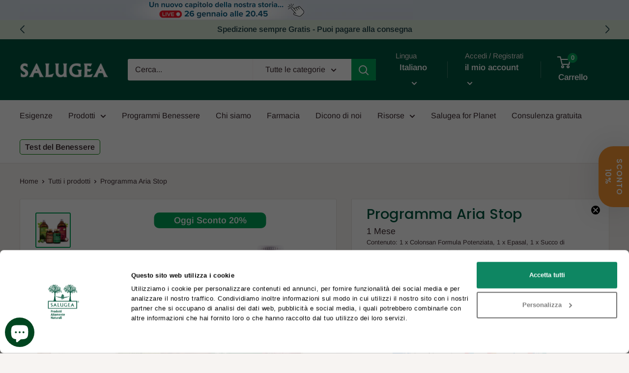

--- FILE ---
content_type: text/css
request_url: https://salugea.com/cdn/shop/t/72/assets/custom.css?v=67676660987474667491768995239
body_size: 5419
content:
/** Shopify CDN: Minification failed

Line 757:0 Unexpected "}"
Line 1020:102 Unexpected ";"

**/
.btn{
    border-radius: 5px;
    padding: 4px 9px;
    font-size: 88%;
}

.btn_white{
  border: solid 1px grey;
  background: white;
}

.product-item__label {
  position: absolute;
  top: 0;
  left: 50%;
  transform: translateX(-50%);
  z-index: 2;
}

  
.product-item__label > .product-label {
  display: block;
  margin-bottom: 5px;
  border-radius: 10px;
  font-size: 18px;
  padding: 7px 40px;
}

.product-meta-mobile-only {
  padding: 10px 14px 0px 14px;
  background: var(--secondary-background);
  margin: 0;
  border: 0px solid var(--border-color);
  border-bottom: none;
}

@media screen and (max-width: 999px) {
  .product-block-list__item--gallery .card {
    border-top: none;
  }
}

.product-form__add-button {
  font-size: 24px;
  line-height: 60px;
  margin-top: 15px;
  border-radius:22px;
}

.product-form__info-list-price {
  margin-bottom: 0;
  margin-top: 10px;
  border-spacing: 0 5px;
}

.product-form__info-content .price {
  font-size: 33px;
}

.price.price--compare {
  color: #888888;
  font-size: 26px;
}

.secure_payment_notice {
  font-size: 11px;
  text-align: center;
  align-content: baseline;
  margin-top:10px !important;
  margin-bottom:3px;
}

.secure_payment_notice .icon {
  vertical-align: baseline;
  height: 10px;
  width: 10px;
}

.secure_payment_notice span {
  font-weight: 600;
}

.payment-list-pdp {
  justify-content: center;
}

.product-extra-info-list {
  margin-top: 8px;
}

.product-extra-info-list .icon {
  margin-right: 10px;
}

.product-extra-info-list ul,
.card__product_info_faq ul {
  list-style: none;
}

.product-extra-info-list ul {
  font-size: 15px;
}

.card__product_info_faq {
  margin-top: 20px;
}

.card__product_info_faq .card__section {
  padding-top: 15px;
  padding-bottom: 15px;
}

.card-product-info.card {
  background: none;
  border: none;
}

.card-product-info .card__section {
  border: 1px solid var(--border-color);
  background: var(--secondary-background)
}

@media screen and (max-width: 999px) {
  .card-product-info .card__section {
    border: none;
  }
}

.anchor_link {
  text-decoration: underline;
}

.review_highlight {
  display: block;
  background-color: #F7F4F2;
  font-size: 15px;
  line-height: 1.3em;
  padding-left: 15px;
  padding-right: 3px;
  padding-top: 7px;
  padding-bottom: 7px;
  margin: 5px 0 15px 0;
  position: relative;
}

blockquote:before {
  content: "";
  border-left: 6px solid #f4bb40; /*#00A259;*/
  position: absolute;
  bottom: 0px;
  top: 0px;
  left: 0;
}

/*.review_highlight .review_highlight_name {
  color: #075641;
  font-weight: 600;
}*/

@media screen and (max-width: 640px) {

  .review_highlight {
    font-size: 13px;
  }

  .payment-list-pdp .payment-list__item {
    width: 34px;
    height: 20px;
  }
}

.stamped-product-reviews-badge.stamped-main-badge .stamped-fa-star {
  color: #FFB800;
}

.stamped-product-reviews-badge.stamped-main-badge .stamped-fa-star::before {
  font-size: 22px;
}

.stamped-product-reviews-badge.stamped-main-badge .stamped-badge-caption {
  text-decoration: underline;
}

 .spedizioneInRitardo{
   background: #ffffbc;
    padding: 10px 20px;
    border: solid 1px #d1d16d;
    text-align: center;     line-height: normal;
    margin-top: 10px;
}

.cart-wrapper  .spedizioneInRitardo{
    text-align: left;
    padding: 10px;
    font-size: 90%;
} 

@media screen and (max-width: 640px) {
  .sticky-add-to-cart {
    display: none;
  }

  .sticky_cart_active .spedizioneInRitardo{
  display:none;
}
  
  .sticky_cart_active {
    position: fixed;
    left: 0;
    right: 0;
    bottom: 0;
    z-index: 223147483631;
    max-width: 100vw;
    display: flex;
    justify-content: flex-end;
  }

  .sticky_cart_active.cart-open {
    z-index: 4;
  }

  
  
  .sticky_cart_active .product-meta,
  .sticky_cart_active .product-meta__text,
  .sticky_cart_active .product-form__option-name, 
  .sticky_cart_active .card__separator,
  .sticky_cart_active .product-form__info-list-payment {
    display: none;
  }
  
  .sticky_cart_active .container_cart {
    width: 78%;
    border-radius: 12px 0 0 0;
    padding: 0.7rem;
    background: rgb(11, 87, 61);
  }

  .sticky_cart_active .block-swatch__item,
  .sticky_cart_active .block-swatch__radio:checked + .sticky_cart_active .block-swatch__item {
    background-color: #F7F4F2;
    min-height: 45px;
    font-size: 10px;
    font-size: 75%!important; padding-bottom: 3px !important;
  }

  .sticky_cart_active .shopify-app-block{display:none!important;}


  .sticky_cart_active .product-form__option {
    margin-bottom: 18px;
  }

  .sticky_cart_active .block-swatch {
    margin-right: 5px !important;
  }

 

  .sticky_cart_active .product-form__info-list-price {
    margin-top: -10px;
  }
  
  .sticky_cart_active .product-form__add-button {
    line-height: 16px;
    min-width: 120px;
    padding: 0 6px;
    border-radius: 0.5rem;
    height: 30px;
    width: 100%;
    font-size: 16px;
  }
  .sticky_cart_active .product-form__info-list-price {
    border-spacing: 3px;
  }

  .sticky_cart_active .block-swatch__radio:checked + .block-swatch__item {
    background: rgba(var(--accent-color-rgb), 0.7);
    color: #F7F4F2; 
  }

  .sticky_cart_active .block-swatch__radio:checked + .block-swatch__item .block-swatch__item-text span {
    background: rgb(11, 87, 61);
  }

  .sticky_cart_active .price-list .price {
    color: #fff;
    text-decoration-color: #fff;
    font-size: 16px;
  }

  .sticky_cart_active .product-form__variants {
    margin-bottom: 5px;
  }
  
  .sticky_cart_active .price--compare {
    top: 0;
  }




}



.ly-switcher-wrapper{

  display:none;
}

.product-meta__text{
  margin-bottom:0px!important;
}

#dummy-chat-button-iframe{
left:4px !important;
bottom: 4px !important;
  
}

#ShopifyChat{
left:4px!important;
    bottom: 8px!important;
  
}

.product-item__info-inner .stamped-product-reviews-badge{
  display:none!important;

  
}

/* FIX ADD TO CART grafico*/
form .sticky_cart_active {
  
}

.strikethrough {
  position: relative;
}
.strikethrough:before {
  position: absolute;
  content: "";
  left: -5px;
  top: 50%;
  right: -5px;
  border-top: 2px solid;
  border-color: inherit;
  color: #484848;
  
  -webkit-transform:rotate(-10deg);
  -moz-transform:rotate(-10deg);
  -ms-transform:rotate(-10deg);
  -o-transform:rotate(-10deg);
  transform:rotate(-10deg);
}


/* CSS FIX COUPON LUNGHI */
@media screen and (max-width: 400px) {
  .line-item__discount {
      padding: 0 6px;
    font-size: 80% !important;
  }
  .line-item__title {margin-bottom: 0px;}
  .line-item__price-list {line-height:13px;}
}




/* CSS PER RIGHE CARRELLO */
.vitals-discounts{ width:100vw; }
.vitals-discounts p{ margin:0 }
.vitals-discounts p:last-child { padding:10px 8px; }
.vitals-discounts p:first-child { padding:10px 8px 5px 8px;  }
.vitals-discounts p:nth-child(3){     background: #f4fff0; margin-bottom: 10px; padding: 0 10px; border-radius: 5px; border: solid 1px#c4e7ce; font-size: 80%;}
.vitals-discounts p:last-child{ border-top: solid; border-bottom: solid #dadada; }
.vt-new_price, .vt-original-cart{ float: right;}

.cart-recap__amount-saved{ color: var(--heading-color); background: #f4fff0; margin-bottom: 10px; padding: 0 10px; border-radius: 5px; border: solid 1px#c4e7ce;     width: 100%; text-align:center;
    display: block;}

.vt-discount {
  display: flex;
  justify-content:space-between;
}
.vt-discount .mdash {
 margin-left: auto; padding-right: 3px;
}

/* MARGINE TITOLO PAGINA */
.page__header { margin: 15px 0; }
.page__description { margin: 0px 0 0; }

.mini-cart__price-list .price.price--compare { font-size: 15px !important; }

/* META VIEWPORT SOLO MOBILE */
@media screen and (max-width: 640px) {

  .vitals-discounts p:nth-child(3){ font-size: 100%;}
  .sticky_cart_active .center_bf{ display:none!important;   /* nasconde timer su sticky add to cart */ }
  .vtl-ub-goal-main-widget { top: 26vh !important; }
  .sticky_cart_active > * .price-list { padding-bottom: 7px; }
  .sticky_cart_active > * .price-list:before{content: ''; color: white; font-weight:700; margin-right:8px; }
  .sticky_cart_active > * .product-meta__label-list{font-size:80%; margin:0 0 0 10px !important; }


  /* CLASSE STICKY VAI ALLA CASSA CHECKOUT AB TEST */
  .cart-recap__checkout_sticky{
    position: fixed !important;
    bottom: 1vh;
    right: 2vw;
    font-size:140%; letter-spacing: 2px;
    padding:4px 0;
    text-transform:uppercase;
    z-index:5;
    border-radius: 50px !important;
    width: 96vw;
    font-family: var(--heading-font-family);

    font-size: 180%; letter-spacing:1px!important;  padding: 0px 0px!important;
    border-radius: 30px!important; background: #00cb6f!important; border-style: solid!important;
    line-height: 8vh!important; border-width: 2px!important; border-color: #645b64!important;
  }

  .cart-recap__notices{  line-height: 16px;  margin: 14px 0;  font-size: 80%;} 
  .cart-recap__checkout{ margin-top:8px; z-index: 9999999999; }

  .cart-recap__checkout_verde{ font-size: 180%; letter-spacing:1px!important;  padding: 0px 0px!important;
    border-radius: 30px!important; background: #00cb6f!important; border-style: solid!important;
    line-height: 8vh!important; border-width: 2px!important; border-color: #645b64!important;
  }

  .cart-recap__checkout:after{content: ' ➜';}
  .sticky_cart_active .block-swatch {  margin: 0 4px; min-width: 30%; }
  
}

@media screen and (max-width: 380px) {
  
  .vtl-ub-goal-main-widget {
      top: 22vh !important;
  }
}

/* META VIEWPORT MOBILE MOLTO PICCOLO */
@media screen and (max-width: 367px) {

  .product-form__option .block-swatch{ 
    margin-right: 0.2%!important;
    font-size: 87%;
  }
  
  
  .sticky_cart_active .block-swatch {
      margin: 0 1%;
      min-width: 30%;
  }
  .sticky_cart_active .container_cart {
    width: 78%;
    border-radius: 12px 0 0;
    padding: 0.5rem;
    background: rgb(11,87,61);

  }

}

/* META VIEWPORT FIX MINI DISPLAY CART 3 PRODOTTI - Altezza cart */
@media only screen and (max-height: 750px) and (min-width: 640px)  {
.mini-cart__line-item-list{max-height: 30vh !important;}
}



/* META VIEWPORT MOBILE FIX LOGO - MARGIN */
@media screen and (max-width: 336px) {
  .header>.container { padding-left: 10px !important; padding-right: !important10px; }
  .header__mobile-nav { display: inline-block; margin-right: 12px; }
  .header .icon--account, .header .icon--hamburger, .header .icon--hamburger-mobile, .header .icon--search, .header .icon--cart, .header .icon--close  {
    width: 19px; height: 19px; margin: 0 auto;
  }
}

/* FIX MINI CART - OVER CHAT */
.mini-cart{
      z-index: 4214748364348237 !important;
}

/* CSS per nascondere quantità confezioni -- sconti compleanno
.block-swatch-list, .product-form__option-name {display: none;}  */
@media screen and (max-width: 640px) {
.sticky_cart_active .quantity-selector{background-color: white;}
.sticky_cart_active .product-form__info-title {color:white;}
.sticky_cart_active .product-form__info-list-price {margin-top:-10px;}
.sticky_cart_active .bannerPrezzoProdottoSconto{ display:none!important;}
}


/* PROMO COMPLEANNO */
/* CSS per box sconto in mini cart -- MANCANO X per sconto  */
.adv_differenzaCarrello{display:none;} 
.adv_differenzaCarrello_up{ padding: 9px 12px; border: solid 1px #27a281; margin: 5px 20px; background-color: #f0fffa; line-height: normal;} 
.adv_differenzaCarrello_down{ background-color: #f0fffa;} 
.adv_differenzaCarrello .mini-cart__recap-price-line{ padding: 0px; } 
.bannerPrezzoProdottoSconto{  background: #f4fff0; margin-top: 10px; padding: 0 10px; border-radius: 5px; border: solid 1px#c4e7ce; font-size: 120%; line-height: 1.6;}
.ly-switcher-wrapper.fixed.bottom_right, .ly-switcher-wrapper.absolute.bottom_right{ display: none; } 


/* ICONS */
.icona_accept, .icona_goal { height: 1em;}
.icona_accept {
  &::after {
    content: url('/cdn/shop/files/CircleTickMajor.svg?v=1688026985');
    display: inline-block;
    height: 1em;
    width: 1em;
    filter: invert(48%) sepia(79%) saturate(2476%) hue-rotate(86deg) brightness(70%) contrast(119%);
  } 
}
.icona_goal {
  &::after {
    content: url('/cdn/shop/files/CartUpMajor.svg?v=1688049943');
    display: inline-block;
    height: 1em;
    width: 1em;
    align-self: center;
  } 
}

/* FIX spazio add to cart e BUY NOW BUTTON */
.shopify-payment-button{ display:none !important; }
.product-form__variants, .product-form__option { margin-bottom: 0px !important; }


@media screen and (max-width: 640px) {
.product-form__variants { margin-bottom: -10px !important; }
}

/* SWIPER ANNOUNCMENT BAR */
.swiper { width: 100%; height: 100%; }
.swiper-slide {
  text-align: center;
  font-size: 16px;
  font-family: var(--text-font-family);
  align-self: center;
  font-style: var(--text-font-style);
  display: flex !important;
  justify-content: center;
  align-items: center;
  line-height: 22px;
  padding:8px 15px;
}
.swiper-button-next, .swiper-button-prev{ color:#21444a!important; }
.swiper-button-next::after, .swiper-button-prev::after {font-size:16px !important; }
.swiper-button-next { right: var(--swiper-navigation-sides-offset,-9px) !important;  }
.swiper-button-prev { left: var(--swiper-navigation-sides-offset,-9px) !important;  }
@media screen and (max-width: 640px) {
.swiper .linea1, .swiper .linea2 {display:block;}
.swiper-slide { padding:5px 15px; line-height: 24px;}
}
@media screen and (min-width: 640px) {
.swiper .linea1::after {content:' - '}
}
.swiper .klaviyo-form div form{ padding: 0px !important; }
.swiper .go3176171171{line-height: 22px !important; font-family: var(--text-font-family) !important; font-size: 16px !important; color:#21444a!important; cursor:pointer!important; font-weight:700!important;}
.swiper .go3176171171 a{ color:#21444a!important; text-decoration:none!important;}
.swiper .go3176171171:hover, .swiper .go3176171171 a:hover, .swiper a:hover{ color:#497279!important; }

/* SWIPER ANNOUNCMENT BAR TIMER CSS */
.containerSlidePromo{
justify-content:center; display: inline-flex; width: fit-content; column-gap: 9px;
}
.itemSlidePromo{ align-self:center; }
.itemSlidePromo .pulsante{
padding: 4px 9px;
border: solid 1px;
border-radius: 10px;
margin-left: 10px;
}
.containerTimer {
display: flex;
flex-wrap: wrap;
justify-content: space-between;
width:165px;
}
.containerTimer .text{
font-size: 10px;
font-weight:600;
text-align: center;
}
.containerTimer .clock{
font-size: 23px; 
text-align: center;
}
.itemTimer {
text-align:center;
flex: 0 25%;
max-height:19px; 
}

@media screen and (max-width: 700px) {
.containerSlidePromo{  display:flex; flex-flow: row wrap; column-gap:5px; }
.itemSlidePromo{  align-self:center;  }
.mob1{order:1;} .mob2{order:2; /*text-transform:lowercase;*/} .mob3{order:3;} .mob4{order:4;}
.mob1:first-letter { text-transform: uppercase; } .itemSlidePromo .pulsante{font-size:13px;padding: 4px 7px;  margin-left: 6px;}
}
@media screen and (max-width: 355px) { .itemSlidePromo .pulsante{display:none;} }


/* RIDIMENSIONA TEASER KLAVIYO */
@media screen and (max-width: 640px) {
  .kl-teaser-Y6GcPQ .kl-private-reset-css-Xuajs1 .go681896951{  min-height:35px !important; }
  .kl-teaser-XwrQFv .kl-private-reset-css-Xuajs1 .go681896951{  min-height:35px !important; }
  .kl-teaser-QU6L7L .kl-private-reset-css-Xuajs1 .go681896951{  min-height:35px !important; }
  .kl-teaser-XZ9MjX .kl-private-reset-css-Xuajs1 .go681896951{  min-height:35px !important; }
  .kl-teaser-U7MyWC .kl-private-reset-css-Xuajs1 .go681896951{  min-height:35px !important; } 
  .kl-teaser-Tm3z9u .kl-private-reset-css-Xuajs1 .go681896951{  min-height:35px !important; } /* 12anni */
  
  .kl-teaser-XdS2GN .kl-private-reset-css-Xuajs1 .go681896951{  min-height:35px !important; } /* 13anni */
  
  /* .kl-teaser-TFp3VN .kl-private-reset-css-Xuajs1 .go681896951{  min-height:35px !important; } 
  .kl-teaser-RNtpVQ .kl-private-reset-css-Xuajs1 .go681896951{  min-height:35px !important; } autunno */
  button[class*="kl-teaser-"] .kl-private-reset-css-Xuajs1 .go681896951{  min-height:35px !important; } 
  .kl-teaser-U7MyWC .kl-private-reset-css-Xuajs1 p{  letter-spacing:normal !important; } /* arancione pagina prodotto */
}

.klaviyoFormBtn:hover{
  cursor:pointer;
}

 
.kl-private-reset-css-Xuajs1[role="dialog"]
{
z-index:9999999999999999999 !important;
  
}
.klaviyo-close-form svg{
z-index:9999999999999999999999999 !important; 
}




/* nascondi GOALS vitals */
.vtl-ub-goal-main-widget{ display:none !important; visibility:none!important; }



/* Bordo ultima voce menu verde FAI IL TEST*/
ul.nav-bar__linklist .nav-bar__item:last-child a{ 
    border: solid 1px green;
    padding: 0 10px;
    border-radius: 5px;
    font-weight: 600;
}

/* Pulsante upsell su 1 prodotto solo in carrello MOBILE */
.buttonContinuaShopping{display:none;}
@media screen and (max-width: 640px) {
  .buttonContinuaShopping{display:block;}
}


/* CSS SPENDING GOALS BAR*/
.container_progress {
  margin: 10px 0 20px 0;
  width: 100%;
  text-align: center;
}
.ltr_spending{
    width: 100%;
    display: flex;
    justify-content: space-between;
}
.collection__meta .ltr_spending, .marginiAvvisiCarrello .ltr_spending{
    justify-content: normal; column-gap:10px;
}

@media screen and (max-width: 640px) {
  .ltr_spending{
    display: block;
}
}

.cart-wrapper__inner-inner .goalWin .ltr_spending .mobilenewline{
  display:none;
}






.progress {
  padding: 6px;
  background: rgba(0, 0, 0, 0.25);
  border-radius: 6px;
  box-shadow: inset 0 1px 2px rgba(0, 0, 0, 0.25), 0 1px rgba(255, 255, 255, 0.08);
}
.progress2 {
  padding: 6px;
  border-radius: 30px;
  background: rgba(0, 0, 0, 0.25);  
  box-shadow: inset 0 1px 2px rgba(0, 0, 0, 0.25), 0 1px rgba(255, 255, 255, 0.08);
}
.progress-bar2 {
  height: 23px;
  font-size:14px;
  color: white;
  border-radius: 30px;
  background-image:  linear-gradient(to bottom, rgba(255, 255, 255, 0.3), rgba(255, 255, 255, 0.05));
  transition: 0.4s linear;  
  transition-property: width, background-color;    
}
.marginiAvvisiCarrello{
  margin: 0px 40px;
}
@media screen and (max-width: 640px) {
 .mobilenewline{
  display:block;
}
  .marginiAvvisiCarrello{
  margin: 10px;
}
}

.line-item__quantity-remove{
  display:none;
}

.klaviyoTriggerPromoImmunogea{
  cursor:pointer !important;
}

@media screen and (max-width: 640px) {

  .completaOrdineUP{
   display: block !important;
        text-transform: uppercase;
        background: #3ba155;
        text-align: center;
        padding: 5px 16px;
        border-radius: 25px;
        color: white;
    }
  }
 
}

        
.bannerProdottoPromo{
    margin-bottom: -5px;
    margin-top: 20px;
    cursor:pointer;
}


@media screen and (min-width: 641px) {
.card__header--tight{
  padding-top: 4px;
}
}

/* FIX MOBILE Add to cart / icone carte / FAQ*/
@media screen and (max-width: 640px) {
 .secure_payment_notice{
  margin-top:10px;
}
.payment-list__item {
margin: 4px 0px !important;
}
.card__product_info_faq .card__section ul{
  columns: 2;
  -webkit-columns: 2;
  -moz-columns: 2;
}
  .card__product_info_faq .card__section ul li{
   padding: 6px;
} 
  .bannerProdottoPromo{
    margin-top: 0px;
}
}



/* MODIFICA SELETTORE QUANTITA' CSS BOX */
/*  .product-form__variants{display:none!important;} */
 .product-form__info-item--quantity{
   display:none;
 }
.product-form__info-item--quantity .product-form__info-title{
    padding: 8px 27px;
    margin-top: 7px;
    display: block;
    height: 42px;     margin-right: 7px;
    border-radius: 2px; color: white;  background: #1c7d3c; font-size:14px;
}
  .product-form__info-content .quantity-selector {
    background-color:#f2f3f5; width: 100%;
    border: none; box-shadow: none;
  }
  .product-form__info-content .quantity-selector .quantity-selector__value {
    border-left: 2px solid white;  border-right: 2px solid white;
    color: var(--header-background); font-weight: 900;
    display: flex; font-size:120%; width: inherit;
  }
  @media screen and (max-width: 640px) {
  .sticky_cart_active .quantity-selector { height: 37px !important; }
  .sticky_cart_active .quantity-selector__value { border-color: var(--header-background) !important; }
  .sticky_cart_active .product-form__add-button {margin-top:17px;}
  .sticky_cart_active .product-form__info-title { padding: 6px 7px; height: 37px; }
  }
  



/* VITALS SUGGESTION */
.vitals-upsell-suggestions select{
  display: none !important;
}
.vitals-upsell-suggestions span:first-child{
  flex: 100% !important;
}
.vitals-upsell-suggestions .vt-suggestion-add{
  display: none !important;
}
.vitals-upsell-suggestions .product-options a, .vitals-upsell-suggestions .product-options, .vitals-upsell-suggestions .vtl-ub-suggestion__product{
  width: fit-content !important;
  max-width: fit-content !important;
}

@media screen and (min-width: 641px) {
.line-item__product-info-wrapper {
    align-items: top !important;
  }
}




/* UPSELL APP OCU */
.ocu-totals__has::before{ content:'Prezzo 1 Confezione: ';   }
.ocu-hero-content__totals{ align-content: end; }
h2.headline--timerless{ display:none;   }
.ocu-hero-content__description{ max-height: 38vh!important; }
.ocu-modal__content .wrapper{  height: 15vh!important; min-height: 78px!important; }
.ocu-modal__header[data-v-6ea46fef] { background-color: #eb9c4a !important; } 
.ocu-modal__header[data-v-6ea46fef] h1{ text-align:left; color:white!important;}
.ocu-modal__close .ocu-modal__cross-icon[data-v-6ea46fef], .ocu-modal__close[data-v-6ea46fef]:active, .ocu-modal__close:hover>.ocu-modal__cross-icon[data-v-6ea46fef] { fill: white !important; }
.ocu-cta__decline span{ padding: 16px 0!important; font-weight: bold!important; }
.ocu-cta__buy span{ font-weight: bold!important; }
.wrapper .ocu-cta__buy[data-v-3227e3af] { padding: 3px 10px!important; width: 115px !important; }
.wrapper .ocu-cta__decline{ padding: 10px!important; width: 105px!important; margin-left:70px;}
@media screen and (max-height: 740px) {
.ocu-hero-content__description{ max-height: 25vh!important; }
}



.cart-recap__secure-payment-list {
     max-width: none!important;
}


@media screen and (min-width: 641px){
.card__section {
    padding: 21px 30px !important;
    /* line-height:1.57!important; */
} 
  .cart-recap__notices {
    margin: 15px 0 4px 0;
}
}

.announcement-bar {
    /*background: #fff89c!important;*/
 
}

.bannerPromoInCollections{
    z-index: 999;
    position: absolute;
    right: 0;
    color: #215542;
    background-color: #c1e89d;
    font-weight: 700;
    padding: 2px 12px;
    font-size: 13px;
    border-radius: 7px; display:none;
}


/* GALLERY VIDEO PAGINE SHOPIFY */
.galleryVideo{
  padding-top: 70px;
}
@media screen and (min-width: 641px) {
.galleryVideo{
  padding-top: 110px
}
}
.galleryVideo .video-wrapper {
    margin: 1em 0 !important;
}

.noticeOverTimerProdotto{
   
    text-align: center;
    
    margin-bottom: 20px;
 
    
 
}

.noticeVaiAlCatalogo{
  margin: 13px 0;
    background-color: #ffffca;
    padding: 10px 20px;
    border: solid 1px #d9bf8f;
}




/* Nascondi pulsanti quantità nel carrello per prodotti omaggio o regali  */
.un-albero-piantato-nella-foresta-salugea-1 .line-item__quantity .quantity-selector{
  display:none;
}
.un-albero-piantato-nella-foresta-salugea-1 .line-item__quantity{
  margin:0!important;
}



li.line-item__property{
  display:none;
}


.klaviyoTriggerPromo{
   cursor: pointer; 
  text-align:center;
}


/* MODIFICA P, LI PAGINA PRODOTTO e COLLECTION DESCR*/
.product-block-list__wrapper p, .product-block-list__wrapper li, .collection__description p{
    font-size: 110%;
    line-height: 1.67;
}

#testsalugea {
  padding: 5px 20px !important;
}

.bannerProdottoPromo{cursor:pointer;}

 
/* PLAYER LIVERY */
.liveryPlayer {z-index:192392384823492394293492349; max-width:1400px; margin: 0 auto;}
@media screen and (max-width: 640px) {
 .liveryPlayer { height: 60vh; }
}


.customAnnouncementBar {display: none; }
@media screen and (max-width: 640px) {
 .customAnnouncementBarMobile {  display: block !important; }
}
@media screen and (min-width: 640px) {
 .customAnnouncementBarDesktop { max-height: 40px; display: block !important; }
}

/*PULSANTE DOWNLOAD EBOOK DIRETTO*/
.download_ebook{
display:block;
width:300px;
text-decoration:none!important;
color:#fff!important;
background-color:#009fe2;
font-size:140%;
text-align:center;
padding:15px;
 border-radius: 15px;  
margin:0 auto;
  margin-top:20px;
  
}

/* MODIFICHE CSS STORE LOCATOR*/
.template-page .container--narrow{
  max-width:1400px;
}

/* Modifiche CSS COOKIE BOT */
#CybotCookiebotDialog * { font-size:13px !important;  }
 #CybotCookiebotDialog {box-shadow: -1px -20px 20px 2000px rgba(0,0,0,0.6) !important; }
  @media screen and (max-width: 640px) {
  #CybotCookiebotDialog  {box-shadow: 0 0 20px 300px rgba(0,0,0,0.6) !important; }
  }
#CybotCookiebotDialogPoweredByText { display:none !important;}
#CybotCookiebotDialogBodyBottomWrapper, #CybotCookiebotDialogPoweredbyCybot, #CybotCookiebotDialogBodyEdgeMoreDetails { display:none !important; }
#CybotCookiebotDialogBody .CybotCookiebotScrollContainer { max-height: 13em !important; }
#CybotCookiebotDialogBodyContent { padding: 1.025em 0.625em !important;  }




.crwdcrtlShipAddress div:nth-child(6),.crwdcrtlShipAddress div:nth-child(4){ display:none!important  };



.shopify-section .section--text-centered .container h2.heading{
  display: none!important;
}


.spt-learn-more-link {text-decoration:none !important; }
.goodApiPage b{ font-size:120%;}
.gApiLink {text-decoration:underline !important;}

--- FILE ---
content_type: text/css; charset=UTF-8
request_url: https://player.gotolstoy.com/2.0.0/index.css
body_size: 1977
content:
::-webkit-scrollbar{width:6px;height:6px}::-webkit-scrollbar-track{background:transparent;border-radius:20px}::-webkit-scrollbar-thumb{background:#dfe0e2;border-radius:20px}::-webkit-scrollbar-thumb:hover{background:#b3b6bc}.player-wrapper{border-radius:10px;overflow:hidden;padding-top:0;flex:1;height:100%;width:100%;position:fixed;top:0;left:0}.player-wrapper video::-webkit-media-controls-volume-slider{display:none}.player-wrapper video::-webkit-media-controls-mute-button{display:none}.player-wrapper video{outline:none;height:100%;width:100%}.player-wrapper-rtl{direction:rtl}.player-wrapper:focus:not(:focus-visible){outline:none}.player-wrapper-landing-page{position:relative;height:100%}.player-wrapper-vertical{height:100%}.hidden{visibility:hidden}.visible{visibility:visible}.z-index-10000{z-index:10000}.controls-action{display:flex;gap:4px;width:100%}.controls-action img{cursor:pointer;margin-right:15px}.controls-time{grid-row:2;grid-column:1/span 2;justify-self:end;align-self:baseline;color:#fff;font-size:12px;line-height:14px}.controls-time-with-back-button{grid-column:2/span 2}.controls-none{opacity:0;display:none;transition:all .25s}.controls-back{transition:all .3s;opacity:1;display:flex;z-index:40;flex-direction:column}@keyframes heartbeat{0%{transform:scale(1)}25%{transform:scale(.97)}50%{transform:scale(1)}75%{transform:scale(.97)}to{transform:scale(1)}}.btn-default-clicked{animation:heartbeat .75s infinite}.back-button-clicked{animation:heartbeat .5s infinite}.btn-center-text{padding-left:12px;justify-content:center}.btn-disabled:active{box-shadow:inset 0 0 5px red;outline:none}.label-default{height:34px;margin-top:324px;position:absolute;width:150px;background-color:#5f9ea0;color:#fff;opacity:1;cursor:default;display:flex;align-items:center;justify-content:center}@keyframes jumping{0%{transform:scale(1)}50%{transform:scale(1.2)}to{transform:scale(1)}}.enter-visibility-transition{visibility:visible;opacity:1;transition:all .25s}.exit-visibility-transition{visibility:hidden;opacity:0;transition:all .25s}.video-exit-transition{visibility:hidden;opacity:0;transition:all .5s}.player-loading-indicator-container{display:flex;align-items:center;justify-content:center;position:absolute;width:100%}.loading-icon{animation-name:spin;animation-duration:.6s;animation-iteration-count:infinite;animation-timing-function:linear}.controls-back-with-subtitles{background:transparent}@keyframes spin{0%{transform:rotate(0)}to{transform:rotate(360deg)}}@media only screen and (max-width: 450px),screen and (hover: none) and (pointer: coarse){.controls-back{border-radius:0;padding-left:0;padding-right:0}.controls-header{border-radius:0}.player-wrapper-mobile{background:black;padding-top:0;height:100%;width:100%}.controls-bottom{background:none;position:fixed;width:100%;bottom:10px;color:#000;height:50%}.controls-bottom{color:#000;border-color:#000}.tolstoy-label-bottom{position:fixed;width:100%;bottom:0;color:#000}.tolstoy-icon-black{display:block;width:20px;margin-right:5px}.player-wrapper{border-radius:0;position:static;padding-top:0}.controls{border-radius:0}.player-wrapper-chat{position:relative}}.video-overlay{position:absolute;top:0;left:0;width:100%;height:100%;z-index:100000;background:black;display:flex;align-items:center;justify-content:center;border-radius:10px}.video-overlay:after{background-color:#000;content:"";position:absolute;top:0;left:0;width:100%;height:100%;opacity:.5;border-radius:10px}.dialog-outer-container{width:100%;height:100%;background:white;border:1px solid #ccc;transition:1.1s ease-out;opacity:1;border-radius:14px;position:absolute;display:grid;grid-template-rows:auto auto 1fr auto;z-index:1;padding-top:17px}.dialog-outer-container-full{border-radius:0;border:0 solid #ccc}.dialog-container{width:100%;overflow-x:hidden;overflow-y:auto;max-height:260px;background:white}.dialog-container form{display:flex;flex-direction:column;align-items:center;width:100%;height:100%}.player-wrapper input:-webkit-autofill,.player-wrapper input:-webkit-autofill:hover,.player-wrapper input:-webkit-autofill:focus,.player-wrapper input:-webkit-autofill:active{-webkit-box-shadow:0 0 0 30px white inset!important}.dialog-close{height:12px;justify-self:end;align-self:center;margin-right:20px;padding-left:4px;padding-right:4px;cursor:pointer;font-size:large}.dialog-submit{-webkit-appearance:none;height:45px;min-width:150px;padding-left:20px;padding-right:20px;display:flex;align-items:center;justify-content:center;font-size:16px;font-weight:600;border:none;color:#fff;text-align:center;text-transform:uppercase;align-self:center;justify-self:center;margin-top:20px;outline:none;margin-bottom:20px;background:#ff005c;box-shadow:0 9px 30px rgba(42,26,109,.25);border-radius:60px}.dialog-submit-enabled{opacity:1;cursor:pointer}.dialog-submit-enabled:hover{transition:.2s;opacity:.8}.player-wrapper ::placeholder{color:#ff005c;opacity:.5}@media (max-width: 450px){.dialog-container{width:100%;max-height:280px}}.preview-mode-container{position:absolute;bottom:0;right:0;z-index:43}@media screen and (max-width: 450px),screen and (hover: none) and (pointer: coarse){.preview-mode-container{position:fixed}}.input-range__slider{display:none;-webkit-appearance:none;appearance:none;background:#0080ff;border-radius:100%;cursor:pointer;height:1rem;margin-left:-.5rem;margin-top:-.65rem;outline:none;position:absolute;top:50%;width:1rem}.input-range__slider-container{transition:left .3s ease-out;z-index:1}.input-range__slider:before{width:200%;height:200%;top:-50%;position:absolute;left:-50%;content:" ";z-index:2}.input-range__track--background:before{position:absolute;content:" ";width:100%;height:1.5em;top:-1.5em;left:0}.input-range__track--background:after{position:absolute;content:" ";width:100%;height:1.5em;top:100%;left:0}.input-range__label{display:none}.input-range__track{background:#c4c4c4;border-radius:.3rem;cursor:pointer;display:block;height:.3rem;position:relative;transition:left .3s ease-out,width .3s ease-out}.input-range__track:hover .input-range__slider{transform:scale(1.3)}.input-range__track--background{left:0;margin-top:-.15rem;position:absolute;right:0;top:50%}.input-range__track--active{background:#0080ff}.input-range{height:1rem;position:relative;width:100%}body{margin:0}.player-main-container{font-family:-apple-system,Segoe UI,Roboto,Oxygen,Ubuntu,Cantarell,Fira Sans,Droid Sans,Helvetica Neue,sans-serif;-webkit-font-smoothing:antialiased;-moz-osx-font-smoothing:grayscale;overflow:hidden;height:100%;overscroll-behavior:none;-webkit-touch-callout:none;-webkit-user-select:none;-khtml-user-select:none;-moz-user-select:none;-ms-user-select:none;-o-user-select:none;user-select:none;overflow-x:hidden;-webkit-tap-highlight-color:rgba(0,0,0,0);background-color:#f7f6f4}code{font-family:source-code-pro,Menlo,Monaco,Consolas,Courier New,monospace}.player-main-container{border-radius:10px;width:100%;height:100%;display:flex;align-items:center;justify-content:center;background-color:#fff;position:relative;overflow:hidden}.player-main-container-vertical{max-width:400px}.player-position-not-relative{position:initial}.app{margin:0 auto;padding-top:0}.app-container{position:absolute;left:0;right:0;height:100%;display:flex;flex-direction:column}.landing-app{margin:0 auto;max-height:540px;padding-top:0;box-shadow:0 25px 50px -5px rgba(50,50,93,.45),0 8px 16px -8px rgba(0,0,0,.3),0 -6px 15px -10px rgba(0,0,0,.25)}.landing-app-horizontal{max-width:960px}.player-main-container-reply{margin:14px auto 32px;min-height:540px}.player-main-container-vertical{max-height:711px}.player-main-container-vertical-chat{max-height:611px}.tolstoy-logo{height:60px;margin:10px}.tolstoy-label{position:absolute;z-index:1000000;bottom:0;left:0;color:rgba(255,255,255,.796);justify-content:flex-start;display:flex;align-items:center;flex-wrap:wrap;margin-left:6px;margin-bottom:5px;font-size:15px;cursor:pointer}.powered-by-vertical{position:relative}@media screen and (max-width: 450px),screen and (hover: none) and (pointer: coarse){.player-main-container-vertical{max-width:450px}.tolstoy-label{position:fixed}.tolstoy-label-reply{position:absolute}.player-main-container{border-radius:0;position:fixed;min-height:100%}.player-main-container-reply{position:relative;margin:6px 0 0}.player-main-container-chat{position:static;margin:0 auto}}.powered-by-vertical{height:30px}.powered-by-vertical-with-subtitles{height:16px}.semi-powered-by-vertical{height:20px;padding-left:4px;padding-bottom:4px}.hidden{display:none}@media only screen and (min-width: 451px){.non-mobile-hidden{display:none}}@media only screen and (max-height: 500px){.non-mobile-hidden{display:initial}}.toltoy-powered{font-size:13px;margin-right:5px}.tolstoy-icon{width:21px;margin-right:4px;margin-top:4px}@media screen and (hover: none) and (pointer: coarse){.player-main-container-vertical{max-width:100%}}


--- FILE ---
content_type: text/plain; charset=utf-8
request_url: https://sprout-app.thegoodapi.com/app/assets/cdn_key?shop_name=salugea.myshopify.com
body_size: -216
content:
e4edbc8c-77aa-4071-a7ae-fd7c976d3332

--- FILE ---
content_type: text/plain; charset=utf-8
request_url: https://sprout-app.thegoodapi.com/app/assets/cdn_key?shop_name=salugea.myshopify.com
body_size: -531
content:
e4edbc8c-77aa-4071-a7ae-fd7c976d3332

--- FILE ---
content_type: text/javascript
request_url: https://salugea.com/cdn/shop/t/72/assets/global.js?v=9877366661744798331722411963
body_size: -285
content:
typeof window.Shopify>"u"&&(window.Shopify={}),Shopify.bind=function(fn,scope){return function(){return fn.apply(scope,arguments)}},Shopify.addListener=function(target,eventName,callback){target.addEventListener?target.addEventListener(eventName,callback,!1):target.attachEvent("on"+eventName,callback)};function asyncVendorsLoad(){const scriptsToLoad=[{name:"theme",src:getShopifyLink("theme.js")},{name:"custom",src:getShopifyLink("custom.js")}],tag=document.getElementsByTagName("script")[0];scriptsToLoad.forEach(s=>{const script=document.createElement("script");return script.type="text/javascript",script.async=!0,script.src=s.src,script.addEventListener("load",e=>{Shopify.vendors=Shopify.vendors||[],Shopify.vendors.push(s.name),document.dispatchEvent(new CustomEvent(`${s.name}.loaded`))}),tag.parentNode.insertBefore(script,tag)})}function getShopifyLink(fileName,location="asset"){return window.links?window.links[location].replace("XXX.XXX",fileName):void 0}
//# sourceMappingURL=/cdn/shop/t/72/assets/global.js.map?v=9877366661744798331722411963


--- FILE ---
content_type: image/svg+xml
request_url: https://sprout-app.thegoodapi.com/app/badges/tree_count?shop=salugea.myshopify.com&locale=it&cdn_key=e4edbc8c-77aa-4071-a7ae-fd7c976d3332
body_size: -356
content:
<div class="spt-impact-banner-background">
  <div class="spt-impact-banner-overlay">
    <div class="spt-impact-banner-content">
      <div class="spt-impact-banner-heading">Il nostro impatto ambientale</div>
      <div class="spt-impact-banner-details">
        <span class="spt-impact-banner-total">3626</span><br />
        <span class="spt-impact-banner-subtext">          alberi piantati
 </span>
      </div>
          </div>
  </div>
</div>


--- FILE ---
content_type: text/plain; charset=utf-8
request_url: https://sprout-app.thegoodapi.com/app/assets/cdn_key?shop_name=salugea.myshopify.com
body_size: -540
content:
e4edbc8c-77aa-4071-a7ae-fd7c976d3332

--- FILE ---
content_type: text/javascript
request_url: https://salugea.com/cdn/shop/t/72/assets/giftbox-config.js?v=13962923144899930141722411963
body_size: -632
content:
setTimeout(() => { let cartItems = document.querySelectorAll("[data-vendor='Singleton_software']"); cartItems.forEach((item) => item.href = "#"); 
let cartPageItems = document.querySelectorAll("[data-vendor='Singleton_software']"); cartPageItems.forEach((item) => item.href = "#"); 
}, 500)






--- FILE ---
content_type: text/javascript; charset=utf-8
request_url: https://salugea.com/products/programma-aria-stop.js
body_size: 1212
content:
{"id":6810350944321,"title":"Programma Aria Stop","handle":"programma-aria-stop","description":"\u003ch2\u003ePiano di integrazione per l’eliminazione dei gas intestinali\u003c\/h2\u003e\n\u003cdiv style=\"margin-bottom: 10px; padding: 10px; background-color: #f7f4f2;\"\u003e\n\u003cp\u003eIl \u003cstrong\u003eProgramma Aria Stop\u003c\/strong\u003e è ideale per chi vuole favorire l’eliminazione dei gas intestinali, depurare il fegato e apportare antiossidanti. Se senti di aver bisogno di un trattamento più profondo che agisca anche sulla regolarità intestinale ti consigliamo il \u003cstrong\u003e\u003ca title=\"Programma Aria Stop Intensivo\" href=\"https:\/\/salugea.com\/products\/programma-aria-stop-intensivo\"\u003eProgramma Aria Stop Intensivo\u003c\/a\u003e\u003c\/strong\u003e.\u003c\/p\u003e\n\u003c\/div\u003e\n\u003cp\u003eIl \u003cstrong\u003eProgramma Aria Stop Salugea\u003c\/strong\u003e racchiude integratori 100% naturali con attivi utili per favorire \u003cstrong\u003el’eliminazione dei gas intestinali\u003c\/strong\u003e, \u003cstrong\u003edepurare il fegato\u003c\/strong\u003e, \u003cstrong\u003elenire le mucose\u003c\/strong\u003e e apportare \u003cstrong\u003eantiossidanti\u003c\/strong\u003e.\u003c\/p\u003e\n\u003cp\u003eSituazioni come pancia gonfia e frequenti emissioni di aria, mettono spesso a disagio.\u003c\/p\u003e\n\u003cp\u003eE quasi sempre il pensiero va al malessere, impedendoti di concentrarti su ciò che vorresti o dovresti fare.\u003c\/p\u003e\n\u003cp\u003eUn approccio mirato e naturale esiste ed è quello che ottieni con gli attivi del Programma Aria Stop. Un’azione combinata che permette di favorire l’\u003cstrong\u003eeliminazione dell’aria nella pancia\u003c\/strong\u003e, depurare il fegato e apportare antiossidanti.\u003c\/p\u003e\n\u003ch2\u003eChi sceglie il Programma Aria Stop Salugea\u003c\/h2\u003e\n\u003cul\u003e\n\u003cli\u003eChi ha spesso \u003cstrong\u003earia nell’intestino\u003c\/strong\u003e (anche maleodorante)\u003c\/li\u003e\n\u003cli\u003eChi vuole eliminare i \u003cstrong\u003egas nella pancia\u003c\/strong\u003e (meteorismo)\u003c\/li\u003e\n\u003cli\u003eChi vuole depurare il \u003cstrong\u003efegato\u003c\/strong\u003e\n\u003c\/li\u003e\n\u003cli\u003eChi desidera \u003cstrong\u003eproteggere\u003c\/strong\u003e le mucose di stomaco e intestino\u003c\/li\u003e\n\u003c\/ul\u003e\n\u003ch2\u003eCosa ottieni con gli attivi del Programma Aria Stop\u003c\/h2\u003e\n\u003cul\u003e\n\u003cli\u003eTi \u003cstrong\u003eliberi dall’aria nella pancia\u003c\/strong\u003e\n\u003c\/li\u003e\n\u003cli\u003eLa \u003cstrong\u003edigestione\u003c\/strong\u003e è più \u003cstrong\u003esemplice\u003c\/strong\u003e e veloce\u003c\/li\u003e\n\u003cli\u003eLe feci sono più \u003cstrong\u003euniformi\u003c\/strong\u003e\n\u003c\/li\u003e\n\u003cli\u003eSostieni a 360° il \u003cstrong\u003ebenessere\u003c\/strong\u003e del tuo apparato \u003cstrong\u003egastro-intestinale\u003c\/strong\u003e\n\u003c\/li\u003e\n\u003c\/ul\u003e\n\u003ch2\u003ePerché il Programma Aria Stop è la soluzione più vantaggiosa?\u003c\/h2\u003e\n\u003cul\u003e\n\u003cli\u003eUtilizzi \u003cstrong\u003eprodotti specifici 100% naturali\u003c\/strong\u003e con attivi mirati per favorire l’eliminazione dei gas intestinali, depurare il fegato, lenire le mucose e apportare antiossidanti\u003c\/li\u003e\n\u003cli\u003eGli integratori del Programma agiscono in maniera \u003cstrong\u003esinergica\u003c\/strong\u003e tra di loro\u003c\/li\u003e\n\u003cli\u003ePrevieni situazioni future e agisci alla radice delle manifestazioni\u003c\/li\u003e\n\u003cli\u003eOttieni un \u003cstrong\u003erisparmio maggiore\u003c\/strong\u003e rispetto all’acquisto di singoli prodotti\u003c\/li\u003e\n\u003cli\u003e\n\u003cstrong\u003eEviti il fai da te\u003c\/strong\u003e e segui i consigli di professionisti del settore che si mettono a disposizione con consulenza personalizzate\u003c\/li\u003e\n\u003cli\u003eAssumere un Programma Benessere Salugea è \u003cstrong\u003eun’esperienza a 360° \u003c\/strong\u003eche ti aiuta a vivere il tuo benessere in modo 100% naturale. E noi saremo al tuo fianco con consigli e suggerimenti personalizzati\u003c\/li\u003e\n\u003cli\u003ePer vivere una vita all'insegna del \u003cstrong\u003ebenessere\u003c\/strong\u003e, \u003cstrong\u003edell’equilibrio\u003c\/strong\u003e e della \u003cstrong\u003eserenità\u003c\/strong\u003e!\u003c\/li\u003e\n\u003c\/ul\u003e","published_at":"2025-09-12T23:28:18+02:00","created_at":"2022-05-24T14:36:36+02:00","vendor":"Salugea","type":"","tags":["Apparato_Digerente","blink","coupon_applicabile","Esigenza_Digestione","Programma_Base","promo20","promo24-stomacoeintestino"],"price":12564,"price_min":12564,"price_max":12564,"available":true,"price_varies":false,"compare_at_price":13960,"compare_at_price_min":13960,"compare_at_price_max":13960,"compare_at_price_varies":false,"variants":[{"id":39943135035457,"title":"Default Title","option1":"Default Title","option2":null,"option3":null,"sku":"0348","requires_shipping":true,"taxable":true,"featured_image":null,"available":true,"name":"Programma Aria Stop","public_title":null,"options":["Default Title"],"price":12564,"weight":1920,"compare_at_price":13960,"inventory_management":"shopify","barcode":"8059591580370","quantity_rule":{"min":1,"max":null,"increment":1},"quantity_price_breaks":[],"requires_selling_plan":false,"selling_plan_allocations":[]}],"images":["\/\/cdn.shopify.com\/s\/files\/1\/0269\/9516\/3201\/products\/programma-aria-stop.jpg?v=1653395814","\/\/cdn.shopify.com\/s\/files\/1\/0269\/9516\/3201\/products\/succo-di-mangostano-benefici.jpg?v=1757685150","\/\/cdn.shopify.com\/s\/files\/1\/0269\/9516\/3201\/products\/aloe-vera-detox.jpg?v=1736501969","\/\/cdn.shopify.com\/s\/files\/1\/0269\/9516\/3201\/products\/colonsan-formula-potenziata-a-cosa-serve.jpg?v=1757685150","\/\/cdn.shopify.com\/s\/files\/1\/0269\/9516\/3201\/products\/epasal-integratore-depurante-naturale.jpg?v=1650445260"],"featured_image":"\/\/cdn.shopify.com\/s\/files\/1\/0269\/9516\/3201\/products\/programma-aria-stop.jpg?v=1653395814","options":[{"name":"Title","position":1,"values":["Default Title"]}],"url":"\/products\/programma-aria-stop","media":[{"alt":"Programma Aria Stop Salugea","id":21938902040641,"position":1,"preview_image":{"aspect_ratio":1.0,"height":1080,"width":1080,"src":"https:\/\/cdn.shopify.com\/s\/files\/1\/0269\/9516\/3201\/products\/programma-aria-stop.jpg?v=1653395814"},"aspect_ratio":1.0,"height":1080,"media_type":"image","src":"https:\/\/cdn.shopify.com\/s\/files\/1\/0269\/9516\/3201\/products\/programma-aria-stop.jpg?v=1653395814","width":1080},{"alt":"benefici del Succo di Mangostano Bio","id":20846733066305,"position":2,"preview_image":{"aspect_ratio":1.0,"height":1080,"width":1080,"src":"https:\/\/cdn.shopify.com\/s\/files\/1\/0269\/9516\/3201\/products\/succo-di-mangostano-benefici.jpg?v=1757685150"},"aspect_ratio":1.0,"height":1080,"media_type":"image","src":"https:\/\/cdn.shopify.com\/s\/files\/1\/0269\/9516\/3201\/products\/succo-di-mangostano-benefici.jpg?v=1757685150","width":1080},{"alt":"aloe vera detox","id":21760454688833,"position":3,"preview_image":{"aspect_ratio":1.0,"height":1080,"width":1080,"src":"https:\/\/cdn.shopify.com\/s\/files\/1\/0269\/9516\/3201\/products\/aloe-vera-detox.jpg?v=1736501969"},"aspect_ratio":1.0,"height":1080,"media_type":"image","src":"https:\/\/cdn.shopify.com\/s\/files\/1\/0269\/9516\/3201\/products\/aloe-vera-detox.jpg?v=1736501969","width":1080},{"alt":"a cosa serve Colonsan","id":21451769282625,"position":4,"preview_image":{"aspect_ratio":1.0,"height":1080,"width":1080,"src":"https:\/\/cdn.shopify.com\/s\/files\/1\/0269\/9516\/3201\/products\/colonsan-formula-potenziata-a-cosa-serve.jpg?v=1757685150"},"aspect_ratio":1.0,"height":1080,"media_type":"image","src":"https:\/\/cdn.shopify.com\/s\/files\/1\/0269\/9516\/3201\/products\/colonsan-formula-potenziata-a-cosa-serve.jpg?v=1757685150","width":1080},{"alt":"epasal integratore depurante naturale","id":21760403079233,"position":5,"preview_image":{"aspect_ratio":1.0,"height":1080,"width":1080,"src":"https:\/\/cdn.shopify.com\/s\/files\/1\/0269\/9516\/3201\/products\/epasal-integratore-depurante-naturale.jpg?v=1650445260"},"aspect_ratio":1.0,"height":1080,"media_type":"image","src":"https:\/\/cdn.shopify.com\/s\/files\/1\/0269\/9516\/3201\/products\/epasal-integratore-depurante-naturale.jpg?v=1650445260","width":1080}],"requires_selling_plan":false,"selling_plan_groups":[]}

--- FILE ---
content_type: text/javascript; charset=utf-8
request_url: https://salugea.com/products/programma-aria-stop.js
body_size: 1713
content:
{"id":6810350944321,"title":"Programma Aria Stop","handle":"programma-aria-stop","description":"\u003ch2\u003ePiano di integrazione per l’eliminazione dei gas intestinali\u003c\/h2\u003e\n\u003cdiv style=\"margin-bottom: 10px; padding: 10px; background-color: #f7f4f2;\"\u003e\n\u003cp\u003eIl \u003cstrong\u003eProgramma Aria Stop\u003c\/strong\u003e è ideale per chi vuole favorire l’eliminazione dei gas intestinali, depurare il fegato e apportare antiossidanti. Se senti di aver bisogno di un trattamento più profondo che agisca anche sulla regolarità intestinale ti consigliamo il \u003cstrong\u003e\u003ca title=\"Programma Aria Stop Intensivo\" href=\"https:\/\/salugea.com\/products\/programma-aria-stop-intensivo\"\u003eProgramma Aria Stop Intensivo\u003c\/a\u003e\u003c\/strong\u003e.\u003c\/p\u003e\n\u003c\/div\u003e\n\u003cp\u003eIl \u003cstrong\u003eProgramma Aria Stop Salugea\u003c\/strong\u003e racchiude integratori 100% naturali con attivi utili per favorire \u003cstrong\u003el’eliminazione dei gas intestinali\u003c\/strong\u003e, \u003cstrong\u003edepurare il fegato\u003c\/strong\u003e, \u003cstrong\u003elenire le mucose\u003c\/strong\u003e e apportare \u003cstrong\u003eantiossidanti\u003c\/strong\u003e.\u003c\/p\u003e\n\u003cp\u003eSituazioni come pancia gonfia e frequenti emissioni di aria, mettono spesso a disagio.\u003c\/p\u003e\n\u003cp\u003eE quasi sempre il pensiero va al malessere, impedendoti di concentrarti su ciò che vorresti o dovresti fare.\u003c\/p\u003e\n\u003cp\u003eUn approccio mirato e naturale esiste ed è quello che ottieni con gli attivi del Programma Aria Stop. Un’azione combinata che permette di favorire l’\u003cstrong\u003eeliminazione dell’aria nella pancia\u003c\/strong\u003e, depurare il fegato e apportare antiossidanti.\u003c\/p\u003e\n\u003ch2\u003eChi sceglie il Programma Aria Stop Salugea\u003c\/h2\u003e\n\u003cul\u003e\n\u003cli\u003eChi ha spesso \u003cstrong\u003earia nell’intestino\u003c\/strong\u003e (anche maleodorante)\u003c\/li\u003e\n\u003cli\u003eChi vuole eliminare i \u003cstrong\u003egas nella pancia\u003c\/strong\u003e (meteorismo)\u003c\/li\u003e\n\u003cli\u003eChi vuole depurare il \u003cstrong\u003efegato\u003c\/strong\u003e\n\u003c\/li\u003e\n\u003cli\u003eChi desidera \u003cstrong\u003eproteggere\u003c\/strong\u003e le mucose di stomaco e intestino\u003c\/li\u003e\n\u003c\/ul\u003e\n\u003ch2\u003eCosa ottieni con gli attivi del Programma Aria Stop\u003c\/h2\u003e\n\u003cul\u003e\n\u003cli\u003eTi \u003cstrong\u003eliberi dall’aria nella pancia\u003c\/strong\u003e\n\u003c\/li\u003e\n\u003cli\u003eLa \u003cstrong\u003edigestione\u003c\/strong\u003e è più \u003cstrong\u003esemplice\u003c\/strong\u003e e veloce\u003c\/li\u003e\n\u003cli\u003eLe feci sono più \u003cstrong\u003euniformi\u003c\/strong\u003e\n\u003c\/li\u003e\n\u003cli\u003eSostieni a 360° il \u003cstrong\u003ebenessere\u003c\/strong\u003e del tuo apparato \u003cstrong\u003egastro-intestinale\u003c\/strong\u003e\n\u003c\/li\u003e\n\u003c\/ul\u003e\n\u003ch2\u003ePerché il Programma Aria Stop è la soluzione più vantaggiosa?\u003c\/h2\u003e\n\u003cul\u003e\n\u003cli\u003eUtilizzi \u003cstrong\u003eprodotti specifici 100% naturali\u003c\/strong\u003e con attivi mirati per favorire l’eliminazione dei gas intestinali, depurare il fegato, lenire le mucose e apportare antiossidanti\u003c\/li\u003e\n\u003cli\u003eGli integratori del Programma agiscono in maniera \u003cstrong\u003esinergica\u003c\/strong\u003e tra di loro\u003c\/li\u003e\n\u003cli\u003ePrevieni situazioni future e agisci alla radice delle manifestazioni\u003c\/li\u003e\n\u003cli\u003eOttieni un \u003cstrong\u003erisparmio maggiore\u003c\/strong\u003e rispetto all’acquisto di singoli prodotti\u003c\/li\u003e\n\u003cli\u003e\n\u003cstrong\u003eEviti il fai da te\u003c\/strong\u003e e segui i consigli di professionisti del settore che si mettono a disposizione con consulenza personalizzate\u003c\/li\u003e\n\u003cli\u003eAssumere un Programma Benessere Salugea è \u003cstrong\u003eun’esperienza a 360° \u003c\/strong\u003eche ti aiuta a vivere il tuo benessere in modo 100% naturale. E noi saremo al tuo fianco con consigli e suggerimenti personalizzati\u003c\/li\u003e\n\u003cli\u003ePer vivere una vita all'insegna del \u003cstrong\u003ebenessere\u003c\/strong\u003e, \u003cstrong\u003edell’equilibrio\u003c\/strong\u003e e della \u003cstrong\u003eserenità\u003c\/strong\u003e!\u003c\/li\u003e\n\u003c\/ul\u003e","published_at":"2025-09-12T23:28:18+02:00","created_at":"2022-05-24T14:36:36+02:00","vendor":"Salugea","type":"","tags":["Apparato_Digerente","blink","coupon_applicabile","Esigenza_Digestione","Programma_Base","promo20","promo24-stomacoeintestino"],"price":12564,"price_min":12564,"price_max":12564,"available":true,"price_varies":false,"compare_at_price":13960,"compare_at_price_min":13960,"compare_at_price_max":13960,"compare_at_price_varies":false,"variants":[{"id":39943135035457,"title":"Default Title","option1":"Default Title","option2":null,"option3":null,"sku":"0348","requires_shipping":true,"taxable":true,"featured_image":null,"available":true,"name":"Programma Aria Stop","public_title":null,"options":["Default Title"],"price":12564,"weight":1920,"compare_at_price":13960,"inventory_management":"shopify","barcode":"8059591580370","quantity_rule":{"min":1,"max":null,"increment":1},"quantity_price_breaks":[],"requires_selling_plan":false,"selling_plan_allocations":[]}],"images":["\/\/cdn.shopify.com\/s\/files\/1\/0269\/9516\/3201\/products\/programma-aria-stop.jpg?v=1653395814","\/\/cdn.shopify.com\/s\/files\/1\/0269\/9516\/3201\/products\/succo-di-mangostano-benefici.jpg?v=1757685150","\/\/cdn.shopify.com\/s\/files\/1\/0269\/9516\/3201\/products\/aloe-vera-detox.jpg?v=1736501969","\/\/cdn.shopify.com\/s\/files\/1\/0269\/9516\/3201\/products\/colonsan-formula-potenziata-a-cosa-serve.jpg?v=1757685150","\/\/cdn.shopify.com\/s\/files\/1\/0269\/9516\/3201\/products\/epasal-integratore-depurante-naturale.jpg?v=1650445260"],"featured_image":"\/\/cdn.shopify.com\/s\/files\/1\/0269\/9516\/3201\/products\/programma-aria-stop.jpg?v=1653395814","options":[{"name":"Title","position":1,"values":["Default Title"]}],"url":"\/products\/programma-aria-stop","media":[{"alt":"Programma Aria Stop Salugea","id":21938902040641,"position":1,"preview_image":{"aspect_ratio":1.0,"height":1080,"width":1080,"src":"https:\/\/cdn.shopify.com\/s\/files\/1\/0269\/9516\/3201\/products\/programma-aria-stop.jpg?v=1653395814"},"aspect_ratio":1.0,"height":1080,"media_type":"image","src":"https:\/\/cdn.shopify.com\/s\/files\/1\/0269\/9516\/3201\/products\/programma-aria-stop.jpg?v=1653395814","width":1080},{"alt":"benefici del Succo di Mangostano Bio","id":20846733066305,"position":2,"preview_image":{"aspect_ratio":1.0,"height":1080,"width":1080,"src":"https:\/\/cdn.shopify.com\/s\/files\/1\/0269\/9516\/3201\/products\/succo-di-mangostano-benefici.jpg?v=1757685150"},"aspect_ratio":1.0,"height":1080,"media_type":"image","src":"https:\/\/cdn.shopify.com\/s\/files\/1\/0269\/9516\/3201\/products\/succo-di-mangostano-benefici.jpg?v=1757685150","width":1080},{"alt":"aloe vera detox","id":21760454688833,"position":3,"preview_image":{"aspect_ratio":1.0,"height":1080,"width":1080,"src":"https:\/\/cdn.shopify.com\/s\/files\/1\/0269\/9516\/3201\/products\/aloe-vera-detox.jpg?v=1736501969"},"aspect_ratio":1.0,"height":1080,"media_type":"image","src":"https:\/\/cdn.shopify.com\/s\/files\/1\/0269\/9516\/3201\/products\/aloe-vera-detox.jpg?v=1736501969","width":1080},{"alt":"a cosa serve Colonsan","id":21451769282625,"position":4,"preview_image":{"aspect_ratio":1.0,"height":1080,"width":1080,"src":"https:\/\/cdn.shopify.com\/s\/files\/1\/0269\/9516\/3201\/products\/colonsan-formula-potenziata-a-cosa-serve.jpg?v=1757685150"},"aspect_ratio":1.0,"height":1080,"media_type":"image","src":"https:\/\/cdn.shopify.com\/s\/files\/1\/0269\/9516\/3201\/products\/colonsan-formula-potenziata-a-cosa-serve.jpg?v=1757685150","width":1080},{"alt":"epasal integratore depurante naturale","id":21760403079233,"position":5,"preview_image":{"aspect_ratio":1.0,"height":1080,"width":1080,"src":"https:\/\/cdn.shopify.com\/s\/files\/1\/0269\/9516\/3201\/products\/epasal-integratore-depurante-naturale.jpg?v=1650445260"},"aspect_ratio":1.0,"height":1080,"media_type":"image","src":"https:\/\/cdn.shopify.com\/s\/files\/1\/0269\/9516\/3201\/products\/epasal-integratore-depurante-naturale.jpg?v=1650445260","width":1080}],"requires_selling_plan":false,"selling_plan_groups":[]}